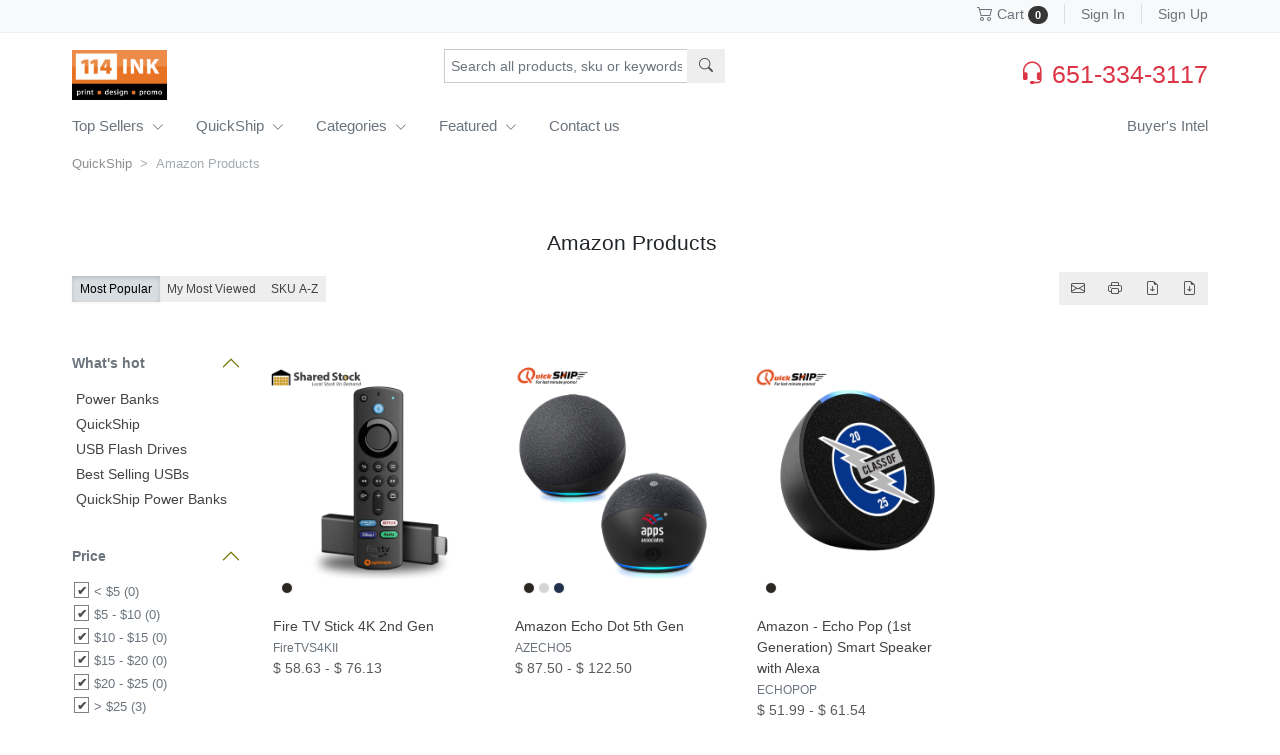

--- FILE ---
content_type: text/html; charset=utf-8
request_url: https://114ink.sunjoy.us/FrontEnd/Product/ProductList?tagId=770&btype=1&cateid=10&bptype=3
body_size: 15649
content:
<!DOCTYPE html>


<html>
<head>
    <meta charset="utf-8">
    <title>Amazon Products | 114ink</title>
    <meta name="HandheldFriendly" content="True">
    <meta name="viewport" content="minimal-ui">

    <meta name="description" />
    <meta name="keywords" />
    <link rel="canonical" href="https://114ink.sunjoy.us/FrontEnd/Product/ProductList?tagId=770&amp;btype=1&amp;cateid=10&amp;bptype=3" />
    <meta property="og:title" content="Amazon Products | 114ink" />
    <meta property="og:type" content="business" />
    <meta property="og:url" content="https://114ink.sunjoy.us/FrontEnd/Product/ProductList?tagId=770&amp;btype=1&amp;cateid=10&amp;bptype=3" />
    <meta property="og:image" content="" />
    <meta property="og:image:secure_url" content="" />
    <meta property="og:site_name" />
    <meta property="og:description" />
    <meta name="twitter:card" content="summary" />
    <meta name="twitter:site" content="114ink.sunjoy.us" />
    <meta name="twitter:domain" content="114ink.sunjoy.us" />
    <meta name="twitter:title" content="Amazon Products | 114ink" />
    <meta name="twitter:description" />
    <meta name="twitter:image" content="" />
    <meta itemprop="image" content="" />

    <meta name="index,follow" content="googlebot" />

    <meta name="HandheldFriendly" content="True">
    <meta name="viewport" content="initial-scale=1.0, maximum-scale=1, user-scalable=yes, minimal-ui">

    <meta name="p:domain_verify" content="7641ace6fcf74a3498b803096ac1657f" />

    <link href="/NC9-2.57.01-20260113-2100/_libui/static/css/site.bundle.css" rel="stylesheet">
    <script src="/NC9-2.57.01-20260113-2100/_libui/vendors/ckeditor5/ckeditor.js"></script>
    <script src="/NC9-2.57.01-20260113-2100/_libui/static/js/vendors.js"></script>
    <script src="/NC9-2.57.01-20260113-2100/_libui/static/js/site.bundle.js"></script>
    <script src="/NC9-2.57.01-20260113-2100/_libui/vendors/scrollmagic/ScrollMagic.min.js"></script>

    <link rel="shortcut icon" href="/_libui/static/img/favicons/favicon-1.png" type="image/x-icon" />


    <!-- Global site tag (gtag.js) - AdWords: 815651340 -->
    <script async src="https://www.googletagmanager.com/gtag/js?id=AW-815651340"></script>
    <script>window.dataLayer = window.dataLayer || []; function gtag() { dataLayer.push(arguments); } gtag('js', new Date()); gtag('config', 'AW-815651340');</script>

    <!-- Google Tag Manager -->
    <script>
        (function (w, d, s, l, i) {
            w[l] = w[l] || []; w[l].push({
                'gtm.start':
                    new Date().getTime(), event: 'gtm.js'
            }); var f = d.getElementsByTagName(s)[0],
                j = d.createElement(s), dl = l != 'dataLayer' ? '&l=' + l : ''; j.async = true; j.src =
                    'https://www.googletagmanager.com/gtm.js?id=' + i + dl; f.parentNode.insertBefore(j, f);
        })(window, document, 'script', 'dataLayer', 'GTM-KFTS9D6');
    </script>
    <!-- End Google Tag Manager -->
    <!-- Facebook Pixel Code -->
    <script>
        !function (f, b, e, v, n, t, s) {
            if (f.fbq) return; n = f.fbq = function () {
                n.callMethod ?
                    n.callMethod.apply(n, arguments) : n.queue.push(arguments)
            };
            if (!f._fbq) f._fbq = n; n.push = n; n.loaded = !0; n.version = '2.0';
            n.queue = []; t = b.createElement(e); t.async = !0;
            t.src = v; s = b.getElementsByTagName(e)[0];
            s.parentNode.insertBefore(t, s)
        }(window, document, 'script',
            'https://connect.facebook.net/en_US/fbevents.js');
        fbq('init', '367278567128310');
        fbq('track', 'PageView');
    </script>
    <noscript>
        <img height="1" width="1" style="display:none" src="https://www.facebook.com/tr?id=367278567128310&ev=PageView&noscript=1" />
    </noscript>
    <!-- End Facebook Pixel Code -->

    <script>
        (function (i, s, o, g, r, a, m) {
            i['GoogleAnalyticsObject'] = r; i[r] = i[r] || function () {
                (i[r].q = i[r].q || []).push(arguments)
            }, i[r].l = 1 * new Date(); a = s.createElement(o),
                m = s.getElementsByTagName(o)[0]; a.async = 1; a.src = g; m.parentNode.insertBefore(a, m)
        })(window, document, 'script', 'https://www.google-analytics.com/analytics.js', 'ga');
        ga('create', 'UA-11193198-1', 'auto');
        ga('send', 'pageview');
    </script>


<style type="text/css">
    #cboxOverlay {
        background: #000;
        opacity: 0.5 !important;
    }
</style>

<script type="text/javascript">

    var globalToastt;
    function showToastMsg(title, subtitle, content, autohide = true, containerSelector = '#liveToast') {
        if (globalToastt) {
            clearTimeout(globalToastt);
        }

        let $toast = $(containerSelector);
        if ($toast.length == 0) {
            return;
        }

        if (title) {
            $toast.find('strong').text(title);
        }
        if (subtitle) {
            $toast.find('small').text(subtitle);
        }
        if (content) {
            $toast.find('.toast-body').html(content);
        }
        //$toast.find('strong').text(title)
        //.end().find('small').text(subtitle)
        //.end().find('.toast-body').html(content);

        let option = { autohide: false };
        let toastObj = new bootstrap5.Toast($toast.get(0), option);
        toastObj.show();

        if (autohide) {
            globalToastt = setTimeout(function () {
                toastObj.hide();
                globalToastt = null;
            }, 5000);
        }
    }

    async function loginByToken() {
        const urlParams = new URL(location.href).searchParams
            , shopToken = urlParams.get('customershoptoken');
        if (!shopToken) {
            return;
        }

        const fnParseShopToken = async (token) => {
            return $.ajax({
                url: '/FrontEnd/User/ParseShopToken',
                type: 'post',
                dataType: 'json',
                data: {
                    tokenStr: token,
                },
            })
        }, { success, message, data: linkTokenObj } = await fnParseShopToken(shopToken);
        if (!success) {
            return;
        }

        if (!linkTokenObj) {
            return;
        }
        const tokenUserId = parseInt(linkTokenObj['ToUserId']) || 0;
        if (!tokenUserId) {
            return;
        }
        // login user equal token user
        if (window.LoginUserID === tokenUserId.toString()) {
            return;
        }

        const loginModalId = 'modal-customer-shop-token'
            , sendVerifyCodeCacheKey = `${loginModalId}_${tokenUserId}`
            , EXPIRATION_TIME_MS = 30 * 60 * 1000;

        const fnVerifyCode = async (code) => {
            return $.ajax({
                url: '/FrontEnd/User/InputVerify',
                type: 'post',
                dataType: 'jsonp',
                jsonp: 'jsoncallback',
                data: {
                    TypeId: '5',
                    InputValue: code,
                },
            })
        }, fnResendVerifyCode = async function (toEmail, toUserName) {
            return $.ajax({
                url: '/FrontEnd/User/SendVerificationCode',
                type: 'post',
                dataType: 'jsonp',
                jsonp: 'jsoncallback',
                data: {
                    toEmail: toEmail,
                    toUserName: toUserName,
                    forCustomerShopToken: true
                }
            })
        }, fnCountDown = function (countDownNum = 30) {
            if (tCountDown) {
                clearTimeout(tCountDown);
            }

            const $btnResend = $('.btn-resend-verify-code');
            if (countDownNum <= 0) {
                $btnResend.val(`Resend`)
                    .removeClass('disabled');
                return;
            }

            if (!$btnResend.hasClass('disabled')) {
                $btnResend.addClass('disabled');
            }
            $btnResend.val(`Resend(${countDownNum--})`);

            tCountDown = setTimeout(function () {
                fnCountDown(countDownNum);
            }, 1000)
        }, fnAutoSendVerifyCode = function() {
            const storedTimestampString = localStorage.getItem(sendVerifyCodeCacheKey);
            if (storedTimestampString) {
                const storedTimestamp = parseInt(storedTimestampString, 10)
                    , currentTime = Date.now()
                    , timeElapsed = currentTime - storedTimestamp;
                if (timeElapsed < EXPIRATION_TIME_MS) {
                    return;
                }
            }
            $(`#${loginModalId} .btn-resend-verify-code`).click();
        }, fnShowErrorMsg = (msg) => {
            const $msgContainer = $(`#${loginModalId} .v-error-msg`);
            if (!msg) {
                $msgContainer.text('').addClass('none');
                return;
            }
            
            $msgContainer.text(msg).removeClass('none');
        };

        // modal
        const content = await $.get('/FrontEnd/User/PopLoginForLinkToken', { tokenUserId, tokenUrl: `${location.pathname}?` });
        if (!content) {
            return;
        }

        if (!$(`#${loginModalId}`).length) {
            $('body').append(`
                <div id="${loginModalId}" class="modal modal-large hide" tabindex="-1" role="dialog" aria-hidden="true">
                    <div class="modal-body was-validated" style="padding-bottom: 50px;">
                    </div>
                </div>
            `);
        }
        $(`#${loginModalId}`).find('.modal-body').html(content).end()
            .modal('show');
        // page message
        const $pageMsgContainer = $('.page-message-container article');
        if (!$pageMsgContainer.length) {
            $(`#${loginModalId}`).find('.v-page-message').addClass('none').end()
                .removeClass('modal-large');
        } else {
            $(`#${loginModalId}`).find('.v-page-message').html($pageMsgContainer.html());
        }
        // for show the PopupError on the modal
        $(`#${loginModalId}`).css({
            'z-index': 910,
            'border-radius': '0 8px 8px',
        });
        $('.modal-backdrop').css('z-index', 900);

        // verify
        $(document).off('input', `#${loginModalId} .txt-verify-code`);
        $(document).on('input', `#${loginModalId} .txt-verify-code`, function(e) {
            const $this = $(this)
                , $btnVerify = $(`#${loginModalId}`).find('.btn-verify');

            if (!$this.val()) {
                $btnVerify.addClass('disabled');
                return;
            }

            $btnVerify.removeClass('disabled');
        });

        $(document).off('click', `#${loginModalId} .btn-verify`);
        $(document).on('click', `#${loginModalId} .btn-verify`, async function (e) {
            const $this = $(this)
                , code = $(`#${loginModalId} .txt-verify-code`).val()?.trim();

            $this.addClass('disabled');

            if (!code) {
                fnShowErrorMsg('Please input verification code first.');
                return;
            }

            // verify code
            const { success, message, data } = await fnVerifyCode(code);
            if (!success) {
                $this.removeClass('disabled');
                fnShowErrorMsg(message);
                return;
            }

            // login
            signUserIn(tokenUserId, function () {
                location.reload();
            }, fnShowErrorMsg)
        })

        // send code
        $(document).off('click', `#${loginModalId} .btn-resend-verify-code`);
        $(document).on('click', `#${loginModalId} .btn-resend-verify-code`, async function (e) {
            const $modal = $(`#${loginModalId}`)
                , userEmail = $modal.find('.hid-token-user-email').val()
                , userName = $modal.find('.v-token-user-name').text()?.trim()
                , $inputVerifyCode = $modal.find('.txt-verify-code')
                , $btnVerify = $(`#${loginModalId}`).find('.btn-verify');
            //
            $inputVerifyCode.val('');
            $btnVerify.addClass('disabled');

            //
            fnCountDown();
            const { success, message, data } = await fnResendVerifyCode(userEmail, userName);
            if (!success) {
                fnShowErrorMsg(message);
                fnCountDown(0);
                return;
            }

            fnShowErrorMsg();
            localStorage.setItem(sendVerifyCodeCacheKey, Date.now().toString());
        })

        // send verify code first
        let tCountDown;
        fnAutoSendVerifyCode();
    }

    $(function () {
        loginByToken();
    })

    function signInByAccount(dataObj){
        var invitedUserId = window.invitedUserId || 0;
        dataObj.LoginUserId = invitedUserId;
        dataObj.IsInvitedUserLogin = invitedUserId > 0;

        localStorage.setItem('loginpathid', dataObj['LoginPathId'] ?? 0);

        $.ajax({
            url: '/FrontEnd/User/UserSignIn',
            type: 'post',
            dataType: 'jsonp',
            jsonp: 'jsoncallback',
            data: dataObj
        }).success(function (result) {
            const returnLoginStatus = parseInt(result.LoginStatus);

            if (returnLoginStatus == 14) {// password expired
                top.location.href = '/FrontEnd/User/ChangePassword?email=' + dataObj.LoginAccount;
                return;
            }
            if (returnLoginStatus === 13) { // user was blocked
                $("body").removeClass("loading");
                PopupError("The account was blocked!");
            }
            else if (returnLoginStatus === 2) { //AccountNotExist
                $("body").removeClass("loading");
                PopupError("Account does not exist!");
            }
            else if (returnLoginStatus === 4) {//PasswordIncorrect
                $("body").removeClass("loading");
                PopupError("Password is not correct!");
            }
            else if (returnLoginStatus === 6) {//NeedCreateNewUser
                //console.log(dataObj);
                const $form = $('<form/>').attr("id", "data_form")
                    .attr("action", "/FrontEnd/User/CreateUser")
                    .attr("method", "post");
                $("body").append($form);
                appendFormParameter($form, "InvitedUserId", invitedUserId);
                appendFormParameter($form, "FirstName", dataObj.FirstName);
                appendFormParameter($form, "LastName", dataObj.LastName);
                appendFormParameter($form, "UserEmail", dataObj.Email);
                appendFormParameter($form, "LoginPathId", dataObj.LoginPathId);
                appendFormParameter($form, "LoginAccount", dataObj.LoginAccount);
                appendFormParameter($form, "SocialEmail", dataObj.SocialEmail);

                $form[0].submit();
            }
            else if (returnLoginStatus === 8) { // BPNotApproved
                location.href = "/FrontEnd/User/BPApproval?t=" + result.TokenStr;
            }
            else if (returnLoginStatus === 9) { // no relationship with site bp
                //PopupError("You are not our customer nor vendor.");
                const ReturnUrl = window.location.href.substring(window.location.href.indexOf("ReturnUrl=") + 10).replace('&', '%26');
                const url = `/FrontEnd/User/SelectJoinBP${ ReturnUrl ? '?ReturnUrl=' + ReturnUrl : ''}`;
                const $form = $('<form/>').attr("id", "data_form")
                    .attr("action", url)
                    .attr("method", "post");
                $("body").append($form);

                appendFormParameter($form, "LoginPathId", dataObj.LoginPathId);
                appendFormParameter($form, "MultipleUserList", JSON.stringify(result.MultipleUserList));

                $form[0].submit();
            }
            else if (returnLoginStatus === 10) {//NeedChooseBP
                const ReturnUrl = window.location.href.substring(window.location.href.indexOf("ReturnUrl=") + 10).replace('&', '%26');
                const url = $.url.param("ReturnUrl") ? "/FrontEnd/User/SelectLoginBP?ReturnUrl=" + ReturnUrl : "/FrontEnd/User/SelectLoginBP";
                const $form = $('<form/>').attr("id", "data_form")
                    .attr("action", url)
                    .attr("method", "post");
                $("body").append($form);

                appendFormParameter($form, "LoginPathId", dataObj.LoginPathId);
                appendFormParameter($form, "MultipleUserList", JSON.stringify(result.MultipleUserList));
                //SJ.FrontEnd.PopupSignin.AddParameter($form, "ReturnUrl", $.url.param("ReturnUrl"));

                $form[0].submit();
            }
            else if (returnLoginStatus === 5) {//Success
                loginSuccessCallback(result.IsSimpleMenu, result.ShowWebsiteSetup, result['LoginUserId']);
            }
            else if (result.ErrorMessage) {
                $("body").removeClass("loading");
                PopupError(result.ErrorMessage);
            }
            else {
                $("body").removeClass("loading");
                PopupError("Sigin failed.");
            }
        });
    }

    function signUserIn(userid, callback, fnShowErrorMsg) {
        fnShowErrorMsg ??= PopupError;
        
        top.$("body").addClass("loading");
        var dataObj = {
            LoginPathId: '' || localStorage.getItem("loginpathid") || '0',
            LoginUserId: userid
        };

        localStorage.setItem('loginpathid', dataObj['LoginPathId'] ?? 0);

        $.ajax({
            url: '/FrontEnd/User/UserSignIn',
            type: 'post',
            dataType: 'jsonp',
            jsonp: 'jsoncallback',
            data: dataObj
        }).success(function (result) {
            const returnLoginStatus = parseInt(result.LoginStatus);

            if (returnLoginStatus === 13) { // user was blocked
                $("body").removeClass("loading");
                fnShowErrorMsg("The account was blocked!");
            }
            else if (returnLoginStatus === 2) {//AccountNotExist
                top.$("body").removeClass("loading");
                fnShowErrorMsg("Account does not exist!");
            }
            else if (returnLoginStatus === 8) { // BPNotApproved
                closeAnyPopWin();
                if(window.isMobilePage === true) {
                    location.href = "/FrontEnd/User/BPApprovalMobi?t=" + result.TokenStr;
                } else {
                    top.location.href = "/FrontEnd/User/BPApproval?t=" + result.TokenStr;
                }
            }
            else if (returnLoginStatus === 9) { // no relationship with site bp
                fnShowErrorMsg("You are not our customer nor vendor.");
            }
            else if (returnLoginStatus === 5) {//Success
                (callback ?? loginSuccessCallback)?.(result.IsSimpleMenu, result.ShowWebsiteSetup, userid);
            }
            else if (result.ErrorMessage) { // Exception
                $("body").removeClass("loading");
                fnShowErrorMsg(result.ErrorMessage);
            }
            else {
                $("body").removeClass("loading");
                fnShowErrorMsg("Sigin failed.");
            }
        });
    }

    function loginSuccessCallback(onlyMyAccountPermission, showWebsiteSetup, userid) {
            const curUrl = top.location.href.toLowerCase()
                , loginArray = ['frontend/user/signin2', 'frontend/user/selectloginbp', 'frontend/user/resetpassword', 'frontend/user/changepassword', 'frontend/user/createuser', 'frontend/user/createvendoruser']
                , isLoginPage = loginArray.some(item => curUrl.includes(item.toLowerCase()))
                , curIsAdminArea = curUrl.includes('/admin/')
                , defaultPage = onlyMyAccountPermission ? '/FrontEnd/MyAccount/Index' : '/Admin/Activity/Index';

        if (window.isMobilePage === false && showWebsiteSetup) {
            location.href = "/Admin/WebsiteSetup/SetupPrimaryAddress";
            return ;
        }

        let returnUrl = ''.replace('&amp;', '&') || ($.url.param("ReturnUrl") ? decodeURIComponent($.url.param("ReturnUrl").replace('&amp;', '&')) : '');
        if (returnUrl) {
            if (window.isMobilePage === false && returnUrl.toLowerCase().indexOf('checkout') > -1) {
                top.isLogined = true;
                var orderId = 0;
                $.ajax({
                    url: '/FrontEnd/CheckOut/LoadCheckout',
                    type: 'post',
                    async: false,
                    data: {
                        //SiteBPID: SiteBPId,
                        OrderTypeID: ''
                    }
                }).success(function (result) {
                    if (result) {
                        orderId  = result['OrderID'];
                    }
                });

                closeAnyPopWin();
                top.location.href = '/FrontEnd/CheckOut/CheckoutProject?orderId=' + orderId + '&edit=0';
                return ;
            }

            closeAnyPopWin();
            top.$("body").removeClass("loading");
            if (onlyMyAccountPermission) {
                if (returnUrl.toLowerCase().search('/frontend/') >= 0) {
                    top.location.href = returnUrl;
                } else {
                    top.location.href = defaultPage;
                }
            } else {
                if (curIsAdminArea){
                    if (top['LoginUserID'] && top['LoginUserID'] != '0' && userid != top['LoginUserID']){
                        top.location.href = defaultPage;
                        return;
                    }
                    if (userid == top['LoginUserID']){
                        return;
                    }
                }

                if (returnUrl.toLowerCase().search('/admin/') >= 0) {
                    top.location.href = returnUrl;
                    return ;
                }

                if (!curIsAdminArea && returnUrl.toLowerCase().search('/frontend/myaccount/') < 0) {
                    top.location.href = returnUrl;
                    return ;
                }

                top.location.href = defaultPage;
            }

            return ;
        }

        // if (window.isMobilePage === true) {
        //     loadAttendanceItem(function (ret) {
        //         if (!ret || ret.length == 0) {
        //             gotoAfterLogin();
        //             return;
        //         }
        //
        //         let filterAttendance = ret.filter(function (item) {
        //             let fromTime = item.BeginTime,
        //                 endTime = item.EndTime;
        //
        //             // if attendance is break out, no need to check time
        //             if (item.AttendanceType == '8') {
        //                 return true;
        //             }
        //
        //             if (!fromTime && !endTime) {
        //                 return false;
        //             }
        //
        //             let today = moment().format('YYYY/MM/DD');
        //             if (!endTime) {
        //                 return moment().diff(moment(today + ' ' + fromTime), 'second') >= 0;
        //             }
        //
        //             return moment().diff(moment(today + ' ' + fromTime), 'second') >= 0 && moment().diff(moment(today + ' ' + endTime), 'second') <= 0;
        //         });
        //         if (filterAttendance && filterAttendance.length > 0) {
        //             location.href = '/Admin/EmployeeService/Attendance';
        //         } else {
        //             gotoAfterLogin();
        //         }
        //     });
        //     return;
        // }
        gotoAfterLogin();

        function gotoAfterLogin() {
            if (!curIsAdminArea && !isLoginPage) {
                top.location.reload();
                return ;
            }

            top.location.href = defaultPage;
        }
    }

    function closeAnyPopWin() {
        if (top.$.fancybox.isActive) {
            top.$(".fancybox-close").click();
            return;
        }

        const $btnCloseColorBox = top.$('#cboxClose:visible');
        if ($btnCloseColorBox.length > 0) {
            $btnCloseColorBox.click();
        }
    }

    // function loadAttendanceItem(callback){
    //     $.getJSON('/Admin/EmployeeService/AttendanceShortcutMenu', { }, function (ret) {
    //         if (callback) {
    //             callback(ret);
    //         }
    //     });
    // }

    function appendFormParameter($form, name, value) {
        const $input = $("<input />").attr("type", "hidden")
            .attr("name", name)
            .attr("value", value);
        $form.append($input);
    }
</script><script type="text/javascript">
    $.ajaxSetup({
      beforeSend: function() {
          if (window.tokenObj){
              if (this['type'] === 'POST'){
                  let tmpData = this.data;
                  if (typeof(tmpData)=='string'){
                      if (tmpData && tmpData.indexOf('utcDateToken=') != -1){
                          tmpData = tmpData.split('&').filter(d => d.indexOf('source_id') == -1 && d.indexOf('token') == -1 && d.indexOf('utcDateToken') == -1).join('&');
                      }
                      this.data = tmpData + (tmpData ? '&' : '') + $.param(tokenObj);
                  }
              } else {
                  let tmpData = this.url;
                  if (typeof(tmpData)=='string'){
                      if (tmpData && tmpData.indexOf('utcDateToken=') != -1){
                          tmpData = tmpData.split('&').filter(d => d.indexOf('source_id') == -1 && d.indexOf('token') == -1 && d.indexOf('utcDateToken') == -1).join('&');
                      }
                      this.url = tmpData + (tmpData.indexOf('?') != -1 ? '&' : '?') + $.param(tokenObj);
                  }
              }
          }
      }
    });
</script>

    <!--[if lte IE 9]>
        <script src="https://cdnjs.cloudflare.com/ajax/libs/jquery-placeholder/2.0.8/jquery.placeholder.min.js"></script>
        <script>
            $(document).ready(function() {
                $('input, textarea').placeholder();
            });
        </script>
    <![endif]-->
    <style type="text/css">
        .loading-box-doc {
            padding: 10px;
            text-align: center;
            display: none;
        }
        .loading-box-doc.active {
            display: block;
        }
        .alerts {
            width: 500px;
            position: fixed;
            top: 40px;
            left: 50% !important;
            margin-left: -250px;
        }
    </style>

    <style>
        .navi {
            background-color: #373534;
        }

        .btn.btn-primary {
            background-color: #373534;
        }

            .btn.btn-primary:hover,
            .btn.btn-primary:active,
            .btn.btn-primary:focus {
                background-color: #373534;
                opacity: .9;
            }

        a:hover,
        a:active,
        a:focus {
            color: #373534;
        }

        .primary,
        .link,
        .btn-link {
            color: #373534;
        }

        .headline h1 {
            color: #333333;
        }

        .label-unchecked {
            color: #333333;
        }

        .checked .label-checked {
            color: #333333;
        }

        .verify-msg-fail a {
            color: #373534;
        }

        .slideshow .slick-arrow:before {
            color: #373534;
        }

        .chosen-container .chosen-results li.highlighted,
        .select2-results .select2-highlighted {
            background-color: #373534;
        }

        .ui-menu .ui-menu-item a,
        .ui-menu .ui-menu-item a.ui-state-focus,
        .ui-menu .ui-menu-item a.ui-state-hover,
        .ui-menu .ui-menu-item a.ui-state-active {
            border-color: transparent;
            color: #373534;
        }
        
        .text-primary {
          color: #373534 !important;
        }
    
        .bg-primary {
          background-color: #373534 !important;
        }

        .nav-link {
          color: #373534;
        }
    
        .nav.nav-pills>li.active>a,
        .nav.nav-list>li.active>a,
        .nav-pills .nav-link.active,
        .nav-pills .show>.nav-link {
          background-color: #373534;
        }
    </style>
</head>
<body>
    <!-- Google Tag Manager (noscript) -->
    <noscript>
        <iframe src="https://www.googletagmanager.com/ns.html?id=GTM-KFTS9D6"
                height="0" width="0" style="display:none;visibility:hidden"></iframe>
    </noscript>
    <!-- End Google Tag Manager (noscript) -->

    <h1 class="none"></h1>
    


<script>

    var itemDataList = $.parseJSON('[{\"ItemID\":9527,\"ItemName\":\"Fire TV Stick 4K 2nd Gen\",\"BPID\":22,\"PrimaryImageUrl\":\"https://2e91c474a3b7b5657b06-ae392ae6fa60013e1fa8826766b84156.ssl.cf1.rackcdn.com/UserFiles/22/4/Public/202205/20220512041124-4369904kvzc2do4.png\",\"ItemColorList\":null,\"SKU\":\"FireTVS4KII\",\"LowestPrice\":58.63,\"HeightestPrice\":76.13,\"LowestPriceLevel\":null,\"HeightestPriceLevel\":null,\"DefaultCurrency\":\"USD\",\"CurrencySymbol\":\"$\",\"Weight\":0,\"ItemStatusID\":11,\"ItemPriceDisplayTypeId\":0,\"UpdatedDate\":\"2026-01-19T07:52:09.12\",\"InventoryBPId\":22},{\"ItemID\":9796,\"ItemName\":\"Amazon Echo Dot 5th Gen\",\"BPID\":22,\"PrimaryImageUrl\":\"https://2e91c474a3b7b5657b06-ae392ae6fa60013e1fa8826766b84156.ssl.cf1.rackcdn.com/UserFiles/22/4/Public/202410/20241021210826-5746905sfaasm3m.png\",\"ItemColorList\":null,\"SKU\":\"AZECHO5\",\"LowestPrice\":87.50,\"HeightestPrice\":122.50,\"LowestPriceLevel\":null,\"HeightestPriceLevel\":null,\"DefaultCurrency\":\"USD\",\"CurrencySymbol\":\"$\",\"Weight\":0,\"ItemStatusID\":11,\"ItemPriceDisplayTypeId\":0,\"UpdatedDate\":\"2026-01-01T07:46:29.51\",\"InventoryBPId\":22},{\"ItemID\":9983,\"ItemName\":\"Amazon - Echo Pop (1st Generation) Smart Speaker with Alexa\",\"BPID\":22,\"PrimaryImageUrl\":\"https://2e91c474a3b7b5657b06-ae392ae6fa60013e1fa8826766b84156.ssl.cf1.rackcdn.com/UserFiles/22/4/Public/202410/20241021020305-2685362unsnei1i.png\",\"ItemColorList\":null,\"SKU\":\"ECHOPOP\",\"LowestPrice\":51.99,\"HeightestPrice\":61.54,\"LowestPriceLevel\":null,\"HeightestPriceLevel\":null,\"DefaultCurrency\":\"USD\",\"CurrencySymbol\":\"$\",\"Weight\":0,\"ItemStatusID\":11,\"ItemPriceDisplayTypeId\":0,\"UpdatedDate\":\"2026-01-16T08:58:02.92\",\"InventoryBPId\":22}]');
    var itemBPList = {};
    var NumPerLoad = 8;
    var isPageLoading = true;
    var loadIndex = 0;

    var currentPage = 1;
    var isLoading = false;
    var isEnd = false;
    var listParent = $("#infinite-1 .infinite-list");
    var loadingIndicator = $("#infinite-1 .infinite-loading");

    $(function () {

        $(window).on("scrollstop", function () {
            //alert($("#infinite-1 .infinite-loading").is(':within-viewport'));
            if ($("#infinite-1 .infinite-loading").is(':within-viewport') && !isLoading && !isEnd) {
                SJ.FrontEnd.Product.ProductList.loadNextPage();
            }
        });
    });

</script>




<section class="block-store-topbar">
    <div class="section-hd">
        <div class="container">
            <div class="row row-cols-1 row-cols-md-2 align-items-center">
                <div class="col">
                </div>
                <div class="col text-end">
                    <ul class="list d-flex justify-content-end align-items-center">
                                <li>
                                    <a href="/FrontEnd/Shopping/Cart?ordertypeId=4">
                                        <i class="bi bi-cart2" style="font-size: 1rem;"></i> Cart
                                        <span class="badge rounded-pill bg-primary">0</span>
                                    </a>
                                </li>
                            <li>
                                <a href="/FrontEnd/User/Signin2">Sign In</a>
                            </li>
                            <li>
                                <a href="/FrontEnd/User/CreateUser">Sign Up</a>
                            </li>
                    </ul>
                </div>
            </div>
            <!-- end of row -->
        </div>
    </div>
</section>
<!-- end of section -->

<script type="text/javascript">
    $(() => {
        const $cartQty = $('#span-cart-qty');

        if ($cartQty.length > 0) {
            $.ajax({
                url: '/FrontEnd/Shopping/GetCartQty',
            }).success(function (result) {
                if (!result.success) { 
                    console.log(result.message);
                    return;
                }

                $cartQty.html(result.qty);
            });
        }
    });
</script>
<header class="store-global-header">

<style type="text/css">
    #hd-share img {
        max-height: 26px;
        margin: 0px 0px 0px 5px;
    }
</style>




<div class="header-hd">
    <div class="container">
        <div class="row align-items-center">
            <div class="col col-3">
          
                <div class="header-logo">
                    <a id="imgLogoLink" href="/"><img src="https://2e91c474a3b7b5657b06-ae392ae6fa60013e1fa8826766b84156.ssl.cf1.rackcdn.com/UserFiles/1/4/Public/202010/20201001125619-6935280zk2tyokb.png" alt=""/></a>
                </div>
            </div>
            
            <div class="col col-4">
                <div class="header-searchbox">

                    <form action="/FrontEnd/Product/ProductSearch" class='search-form mb-3'>
                        <div class="input-group">
                            <input type="text" id="txtItemSearch" name="SearchKey" class="form-control" placeholder="Search all products, sku or keywords..." aria-label="Search products, sku or keywords...">
                            <button class="btn btn-outline-muted" type="submit"> <i class="bi-search"></i> </button>
                            <input type="hidden" id="searchTypeId" name="searchTypeId" value="3"/>
                        </div>
                    </form>
                </div>
            </div>

                <div class="col col-5 text-end">
                    <a href="tel:651-334-3117">
                        <h3 class="text-danger my-0"> <i class="bi bi-headset"></i> 651-334-3117 </h3>
                    </a>
                </div>
        </div>
    </div>
</div>

<script>
(function ($) {
  $(function () {
    $(".header-searchbox input").on("mouseenter", function () {
      $(this).closest(".header-searchbox").addClass("active");
    });
    $(".header-searchbox input").on("mouseleave", function () {
      $(this).closest(".header-searchbox").removeClass("active");
    });
  });
})(jQuery);
</script>
<script type="text/javascript">
    var supplierName = 'Supplier';
    var distributorName = 'Distributor';
    var endbuyerName = 'EndBuyer';
</script>



<div class="header-bd">
    <div class="container">
        <div class="row">
            <div class="col">
                <ul class="list main-menu">

                        <li class="menu-item has-sub-menu">
                            <a href="/FrontEnd/Category/CategoryList?bptype=3">
                                Top Sellers
                                    <i class="bi-chevron-down"></i>
                            </a>
                                <div class="sub-menu-wrap">
                                    <div class="sub-menu columns-2">



<ul class="list">
            <li><a href="/FrontEnd/Product/ProductList?tagId=1275163&amp;btype=1&amp;cateid=3&amp;bptype=3">Smart Tracker</a></li>
            <li><a href="/FrontEnd/Product/ProductList?tagId=733&amp;btype=1&amp;cateid=3&amp;bptype=3">Retail Brands</a></li>
            <li><a href="/FrontEnd/Product/ProductList?tagId=225&amp;btype=1&amp;cateid=3&amp;bptype=3">Best Selling TWS Earbuds</a></li>
            <li><a href="/FrontEnd/Product/ProductList?tagId=771&amp;btype=1&amp;cateid=3&amp;bptype=3">Best Selling Wireless Chargers</a></li>
            <li><a href="/FrontEnd/Product/ProductList?tagId=190&amp;btype=1&amp;cateid=3&amp;bptype=3">Best Selling Power Banks</a></li>
            <li><a href="/FrontEnd/Product/ProductList?tagId=1193509&amp;btype=1&amp;cateid=3&amp;bptype=3">Tech Sets</a></li>
            <li><a href="/FrontEnd/Product/ProductList?tagId=380&amp;btype=1&amp;cateid=3&amp;bptype=3">Best Selling USBs</a></li>
            <li><a href="/FrontEnd/Product/ProductList?tagId=751&amp;btype=1&amp;cateid=3&amp;bptype=3">Best Selling Speakers</a></li>
            <li><a href="/FrontEnd/Product/ProductList?tagId=437&amp;btype=1&amp;cateid=3&amp;bptype=3">Best Selling Wall Chargers</a></li>
            <li><a href="/FrontEnd/Product/ProductList?tagId=769&amp;btype=1&amp;cateid=3&amp;bptype=3">Best Selling Premium Tech</a></li>
            <li><a href="/FrontEnd/Product/ProductList?tagId=668&amp;btype=1&amp;cateid=3&amp;bptype=3">Best Selling Promo Pins</a></li>
</ul>
                                    </div>
                                </div>
                        </li>


                        <li class="menu-item has-sub-menu">
                            <a href="/FrontEnd/Category/CategoryList?cid=2&amp;bptype=3">
                                QuickShip
                                    <i class="bi-chevron-down"></i>
                            </a>
                                <div class="sub-menu-wrap">
                                    <div class="sub-menu columns-4">



<ul class="list">
            <li><a href="/FrontEnd/Product/ProductList?tagId=1275163&amp;btype=1&amp;cateid=10&amp;bptype=3">Smart Tracker</a></li>
            <li><a href="/FrontEnd/Product/ProductList?tagId=745&amp;btype=1&amp;cateid=10&amp;bptype=3">Custom Apple Products</a></li>
            <li><a href="/FrontEnd/Product/ProductList?tagId=1181304&amp;btype=1&amp;cateid=10&amp;bptype=3">Custom Beats</a></li>
            <li><a href="/FrontEnd/Product/ProductList?tagId=1160948&amp;btype=1&amp;cateid=10&amp;bptype=3">Custom Sony&#xAE;</a></li>
            <li><a href="/FrontEnd/Product/ProductList?tagId=983172&amp;btype=1&amp;cateid=10&amp;bptype=3">JBL</a></li>
            <li><a href="/FrontEnd/Product/ProductList?tagId=1160736&amp;btype=1&amp;cateid=10&amp;bptype=3">Custom Bose&#xAE;</a></li>
            <li><a href="/FrontEnd/Product/ProductList?tagId=733&amp;btype=1&amp;cateid=10&amp;bptype=3">Retail Brands</a></li>
            <li><a href="/FrontEnd/Product/ProductList?tagId=1168155&amp;btype=1&amp;cateid=10&amp;bptype=3">Custom Packaging</a></li>
            <li><a href="/FrontEnd/Product/ProductList?tagId=1410106&amp;btype=1&amp;cateid=10&amp;bptype=3">QuickShip Headphones</a></li>
            <li><a href="/FrontEnd/Product/ProductList?tagId=770&amp;btype=1&amp;cateid=10&amp;bptype=3">Amazon Products</a></li>
            <li><a href="/FrontEnd/Product/ProductList?tagId=1193509&amp;btype=1&amp;cateid=10&amp;bptype=3">Tech Sets</a></li>
            <li><a href="/FrontEnd/Product/ProductList?tagId=1161747&amp;btype=1&amp;cateid=10&amp;bptype=3">GoPro</a></li>
            <li><a href="/FrontEnd/Product/ProductList?tagId=943251&amp;btype=1&amp;cateid=10&amp;bptype=3">QuickShip Massage Guns</a></li>
            <li><a href="/FrontEnd/Product/ProductList?tagId=638&amp;btype=1&amp;cateid=10&amp;bptype=3">QuickShip USB</a></li>
            <li><a href="/FrontEnd/Product/ProductList?tagId=1182049&amp;btype=1&amp;cateid=10&amp;bptype=3">Jump Starter</a></li>
            <li><a href="/FrontEnd/Product/ProductList?tagId=905167&amp;btype=1&amp;cateid=10&amp;bptype=3">QuickShip Bluetooth Speaker</a></li>
            <li><a href="/FrontEnd/Product/ProductList?tagId=608&amp;btype=1&amp;cateid=10&amp;bptype=3">QuickShip Power Banks</a></li>
            <li><a href="/FrontEnd/Product/ProductList?tagId=943232&amp;btype=1&amp;cateid=10&amp;bptype=3">QuickShip Air Pump</a></li>
            <li><a href="/FrontEnd/Product/ProductList?tagId=943390&amp;btype=1&amp;cateid=10&amp;bptype=3">QuickShip Eco-Friendly</a></li>
            <li><a href="/FrontEnd/Product/ProductList?tagId=981793&amp;btype=1&amp;cateid=10&amp;bptype=3">Doorbell</a></li>
            <li><a href="/FrontEnd/Product/ProductList?tagId=902318&amp;btype=1&amp;cateid=10&amp;bptype=3">QuickShip Wireless Charger</a></li>
            <li><a href="/FrontEnd/Product/ProductList?tagId=724&amp;btype=1&amp;cateid=10&amp;bptype=3">RavPower Power Bank</a></li>
            <li><a href="/FrontEnd/Product/ProductList?tagId=943194&amp;btype=1&amp;cateid=10&amp;bptype=3">Quickship drinkware</a></li>
            <li><a href="/FrontEnd/Product/ProductList?tagId=784&amp;btype=1&amp;cateid=10&amp;bptype=3">PPE Inventory Items</a></li>
            <li><a href="/FrontEnd/Product/ProductList?tagId=943189&amp;btype=1&amp;cateid=10&amp;bptype=3">QuickShip wall charger</a></li>
            <li><a href="/FrontEnd/Product/ProductList?tagId=943245&amp;btype=1&amp;cateid=10&amp;bptype=3">QuickShip Cables</a></li>
            <li><a href="/FrontEnd/Product/ProductList?tagId=943237&amp;btype=1&amp;cateid=10&amp;bptype=3">QuickShip Padfolio</a></li>
            <li><a href="/FrontEnd/Product/ProductList?tagId=881528&amp;btype=1&amp;cateid=10&amp;bptype=3">All QuickShip Items</a></li>
</ul>
                                    </div>
                                </div>
                        </li>

                        <li class="menu-item has-sub-menu">
                            <a href="/FrontEnd/Category/CategoryList?cid=4&amp;bptype=3">
                                Categories
                                    <i class="bi-chevron-down"></i>
                            </a>
                                <div class="sub-menu-wrap">
                                    <div class="sub-menu columns-4">



<ul class="list">
            <li><a href="/FrontEnd/Product/ProductList?tagId=102&amp;btype=1&amp;cateid=12&amp;bptype=3">Power Banks</a></li>
            <li><a href="/FrontEnd/Product/ProductList?tagId=19&amp;btype=1&amp;cateid=12&amp;bptype=3">USB Flash Drives</a></li>
            <li><a href="/FrontEnd/Product/ProductList?tagId=433&amp;btype=1&amp;cateid=12&amp;bptype=3">Wireless Chargers</a></li>
            <li><a href="/FrontEnd/Product/ProductList?tagId=224&amp;btype=1&amp;cateid=12&amp;bptype=3">Bluetooth Devices</a></li>
            <li><a href="/FrontEnd/Product/ProductList?tagId=146&amp;btype=1&amp;cateid=12&amp;bptype=3">Wall Chargers</a></li>
            <li><a href="/FrontEnd/Product/ProductList?tagId=728&amp;btype=1&amp;cateid=12&amp;bptype=3">Premium Tech</a></li>
            <li><a href="/FrontEnd/Product/ProductList?tagId=74&amp;btype=1&amp;cateid=12&amp;bptype=3">Lapel Pins</a></li>
            <li><a href="/FrontEnd/Product/ProductList?tagId=567&amp;btype=1&amp;cateid=12&amp;bptype=3">Custom Metal</a></li>
            <li><a href="/FrontEnd/Product/ProductList?tagId=33&amp;btype=1&amp;cateid=12&amp;bptype=3">Car Chargers</a></li>
            <li><a href="/FrontEnd/Product/ProductList?tagId=41&amp;btype=1&amp;cateid=12&amp;bptype=3">Custom Coins</a></li>
            <li><a href="/FrontEnd/Product/ProductList?tagId=192&amp;btype=1&amp;cateid=12&amp;bptype=3">Selfie</a></li>
            <li><a href="/FrontEnd/Product/ProductList?tagId=290&amp;btype=1&amp;cateid=12&amp;bptype=3">Promo Cables</a></li>
            <li><a href="/FrontEnd/Product/ProductList?tagId=231&amp;btype=1&amp;cateid=12&amp;bptype=3">Universal Clip Lens</a></li>
            <li><a href="/FrontEnd/Product/ProductList?tagId=733&amp;btype=1&amp;cateid=12&amp;bptype=3">Retail Brands</a></li>
            <li><a href="/FrontEnd/Product/ProductList?tagId=235&amp;btype=1&amp;cateid=12&amp;bptype=3">Smart Tag</a></li>
            <li><a href="/FrontEnd/Product/ProductList?tagId=234&amp;btype=1&amp;cateid=12&amp;bptype=3">USB LED Lamp</a></li>
            <li><a href="/FrontEnd/Product/ProductList?tagId=229&amp;btype=1&amp;cateid=12&amp;bptype=3">Action Camera</a></li>
            <li><a href="/FrontEnd/Product/ProductList?tagId=227&amp;btype=1&amp;cateid=12&amp;bptype=3">Universal Mounts</a></li>
            <li><a href="/FrontEnd/Product/ProductList?tagId=44&amp;btype=1&amp;cateid=12&amp;bptype=3">Custom Mice</a></li>
            <li><a href="/FrontEnd/Product/ProductList?tagId=505&amp;btype=1&amp;cateid=12&amp;bptype=3">Promo Toys</a></li>
            <li><a href="/FrontEnd/Product/ProductList?tagId=306&amp;btype=1&amp;cateid=12&amp;bptype=3">Promo Fans</a></li>
            <li><a href="/FrontEnd/Product/ProductList?tagId=285&amp;btype=1&amp;cateid=12&amp;bptype=3">Virtual Reality</a></li>
            <li><a href="/FrontEnd/Product/ProductList?tagId=25&amp;btype=1&amp;cateid=12&amp;bptype=3">Ball Markers</a></li>
            <li><a href="/FrontEnd/Product/ProductList?tagId=46&amp;btype=1&amp;cateid=12&amp;bptype=3">USB Hubs</a></li>
            <li><a href="/FrontEnd/Product/ProductList?tagId=24&amp;btype=1&amp;cateid=12&amp;bptype=3">Bag Tags</a></li>
            <li><a href="/FrontEnd/Product/ProductList?tagId=232&amp;btype=1&amp;cateid=12&amp;bptype=3">Earbuds Headphones</a></li>
            <li><a href="/FrontEnd/Product/ProductList?tagId=69&amp;btype=1&amp;cateid=12&amp;bptype=3">Hat Clips</a></li>
            <li><a href="/FrontEnd/Product/ProductList?tagId=53&amp;btype=1&amp;cateid=12&amp;bptype=3">Embroidered Patches</a></li>
            <li><a href="/FrontEnd/Product/ProductList?tagId=572&amp;btype=1&amp;cateid=12&amp;bptype=3">Key Chains</a></li>
            <li><a href="/FrontEnd/Product/ProductList?tagId=111&amp;btype=1&amp;cateid=12&amp;bptype=3">QuickShip Pins</a></li>
            <li><a href="/FrontEnd/Product/ProductList?tagId=40&amp;btype=1&amp;cateid=12&amp;bptype=3">Cufflinks</a></li>
            <li><a href="/FrontEnd/Product/ProductList?tagId=537&amp;btype=1&amp;cateid=12&amp;bptype=3">Large Volume Non-Woven Tote</a></li>
            <li><a href="/FrontEnd/Product/ProductList?tagId=779&amp;btype=1&amp;cateid=12&amp;bptype=3">PPE</a></li>
            <li><a href="/FrontEnd/Product/ProductList?tagId=526&amp;btype=1&amp;cateid=12&amp;bptype=3">Trading Pins</a></li>
            <li><a href="/FrontEnd/Product/ProductList?tagId=558&amp;btype=1&amp;cateid=12&amp;bptype=3">Fashionable Sunglasses</a></li>
        <li><a href="/FrontEnd/Category/CategoryList?cid=4&amp;bptype=3">More ></a></li>
</ul>
                                    </div>
                                </div>
                        </li>


                    <li id="featured-menu-container" class="menu-item has-sub-menu none">
                        <a href="javascript:;">Featured <i class="bi-chevron-down"></i></a>
                        <div class="sub-menu-wrap">
                            <div class="sub-menu">
                            </div>
                        </div>
                    </li>



                        <li class="menu-item">
                            <a href="/FrontEnd/Homepage/LocateDistributorDetail">Contact us</a>
                        </li>

                    <li class="menu-item ms-auto">
                        <a href="/FrontEnd/Promo/Index">
                            Buyer&#x27;s Intel
                        </a>
                    </li>

                </ul>
            </div>
        </div>
    </div>
</div>

<script>
    $(function () {
        loadFeatureMenu();
    });

    function loadFeatureMenu() {
        var nbp_bptype = 3;
        jQuery.ajax({
            type: "GET",
            cache: true,
            url: '/FrontEnd/Category/VirtualCategory',
            data: {
                bptype: nbp_bptype > 0 ? nbp_bptype : ((typeof myVar != 'undefined') ? pageBPTypeId : 3)
            },
            success: function (result) {
                if (result) {
                    $("#featured-menu-container .sub-menu").html(result);
                    $("#featured-menu-container").removeClass("none");
                }
            },
            error: function (xhr, ajaxOptions, thrownError) {
            }
        });
    }
</script>
</header>
    <section class="block-store-breadcrumb mb-3">
        <div class="section-bd">
            <div class="container">
                <nav aria-label="breadcrumb" class="">
                    <ol class="breadcrumb">
                            <li class="breadcrumb-item"><a href="/FrontEnd/Category/CategoryList?cid=2&bptype=3">QuickShip</a></li>
                        <li class="breadcrumb-item active" aria-current="page">Amazon Products</li>
                    </ol>
                </nav>
            </div>
        </div>
    </section>
    <!-- end of section -->



<section class="block-collection-main my-5 my-md-6">

    <div class="section-hd">
        <div class="container">
            <div class="row align-items-center g-3">
                <div class="col col-12 text-center">
                    <h4 class="d-inline-block mb-0 me-3">Amazon Products</h4>
                </div>
                <div class="col col-6">
                    <div class="btn-group btn-group-sm" role="group" aria-label="">
                        <button type="button" class="btn btn-muted btn-item-sort active" data-sort-id="3">Most Popular</button>
                        <button type="button" class="btn btn-light btn-item-sort" data-sort-id="1">My Most Viewed</button>
                        <button type="button" class="btn btn-light btn-item-sort" data-sort-id="5">SKU A-Z</button>
                    </div>
                </div>
                <div class="col col-6 text-end">
                    <div class="btn-group" role="group" aria-label="Basic example">
                        <button type="button" class="btn btn-light btn-email" data-bs-toggle="tooltip" data-bs-placement="top"
                                title="Email product list">
                            <i class="bi bi-envelope"></i>
                        </button>
                        <button type="button" class="btn btn-light btn-pdf" data-bs-toggle="tooltip" data-bs-placement="top"
                                title="Print product list">
                            <i class="bi bi-printer"></i>
                        </button>
                            <button type="button" class="btn btn-light btn-price-excel" data-bs-toggle="tooltip" data-bs-placement="top"
                                    title="Download price table">
                                <i class="bi bi-file-earmark-arrow-down"></i>
                            </button>
                        <button type="button" class="btn btn-light btn-info-excel" data-bs-toggle="tooltip" data-bs-placement="top"
                                title="Download product info">
                            <i class="bi bi-file-earmark-arrow-down"></i>
                        </button>
                    </div>
                </div>
            </div>
            <!-- end of row -->
        </div>
    </div>

    <div class="section-bd mt-5">

        <div class="container">
            <div class="row position-relative">

                <div class="col col-2">
                    <div class="position-sticky top-0 start-0">
                        <div class="filter-accordion accordion accordion-flush">
                            <div class="accordion-item" id="divWhatsHot"></div>

                            <div class="accordion-item" id="divPriceRange">



<h2 class="accordion-header" id="filter-heading-2">
  <button class="accordion-button px-0" type="button" data-bs-toggle="collapse" data-bs-target="#filter-collapse-2" aria-expanded="true" aria-controls="filter-collapse-2">
    Price
  </button>
</h2>
<div id="filter-collapse-2" class="accordion-collapse collapse show" aria-labelledby="filter-heading-2"
     data-bs-parent="#filters-accordion">
    <div class="accordion-body px-0 pt-0">
            <div class="form-check">
                <input class="form-check-input chk-price-range" type="checkbox" value="" id="rdoPrice1" checked>
                <label class="form-check-label" for="rdoPrice1">
                    &lt; $5 (0)
                </label>
            </div>
            <div class="form-check">
                <input class="form-check-input chk-price-range" type="checkbox" value="" id="rdoPrice2" checked>
                <label class="form-check-label" for="rdoPrice2">
                    $5 - $10 (0)
                </label>
            </div>
            <div class="form-check">
                <input class="form-check-input chk-price-range" type="checkbox" value="" id="rdoPrice3" checked>
                <label class="form-check-label" for="rdoPrice3">
                    $10 - $15 (0)
                </label>
            </div>
            <div class="form-check">
                <input class="form-check-input chk-price-range" type="checkbox" value="" id="rdoPrice4" checked>
                <label class="form-check-label" for="rdoPrice4">
                    $15 - $20 (0)
                </label>
            </div>
            <div class="form-check">
                <input class="form-check-input chk-price-range" type="checkbox" value="" id="rdoPrice5" checked>
                <label class="form-check-label" for="rdoPrice5">
                    $20 - $25 (0)
                </label>
            </div>
            <div class="form-check">
                <input class="form-check-input chk-price-range" type="checkbox" value="" id="rdoPrice6" checked>
                <label class="form-check-label" for="rdoPrice6">
                    &gt; $25 (3)
                </label>
            </div>
    </div>
</div>                            </div>

                            <div class="accordion-item" id="divRecentViewed"></div>
                        </div>
                    </div>
                </div>

                <div id="infinite-1" class="col col-10">

                    <div class="row row-cols-1 row-cols-md-4 infinite-list">


        <div class="col my-4 item-demo" itemid="9527">
            <div class="card">
                <div class="card-hd">
                    <a class="product-link" href="javascript:void(0);">
                    <img src="https://2e91c474a3b7b5657b06-ae392ae6fa60013e1fa8826766b84156.ssl.cf1.rackcdn.com/UserFiles/22/4/Public/202205/20220512041124-4369904kvzc2do4.png" alt="">
                    <input type="hidden" id="hidPrimaryPicURL" name="hidPrimaryPicURL" value="https://2e91c474a3b7b5657b06-ae392ae6fa60013e1fa8826766b84156.ssl.cf1.rackcdn.com/UserFiles/22/4/Public/202205/20220512041124-4369904kvzc2do4.png"/>
                    </a>
                </div>
                <div class="card-ft">
                    <div class="row align-items-center">
                        <div class="col col-9">
                          <ul class="list color-swatch" id="ul_9527"></ul>  
                        </div>
                        <div class="col col-3 text-end">
                        </div>
                    </div>
                </div>
                <div class="card-bd">
                    <a href="javascript:void(0);" class="name product-link">Fire TV Stick 4K 2nd Gen</a>
                    <br />
                    <small id="divSKU" class="text-secondary">FireTVS4KII</small>
                    <br />
                            <span class="d-block opacity-75">
                                $ 58.63 -
                                $ 76.13
                            </span>
                </div>
            </div>
        </div>
        <div class="col my-4 item-demo" itemid="9796">
            <div class="card">
                <div class="card-hd">
                    <a class="product-link" href="javascript:void(0);">
                    <img src="https://2e91c474a3b7b5657b06-ae392ae6fa60013e1fa8826766b84156.ssl.cf1.rackcdn.com/UserFiles/22/4/Public/202410/20241021210826-5746905sfaasm3m.png" alt="">
                    <input type="hidden" id="hidPrimaryPicURL" name="hidPrimaryPicURL" value="https://2e91c474a3b7b5657b06-ae392ae6fa60013e1fa8826766b84156.ssl.cf1.rackcdn.com/UserFiles/22/4/Public/202410/20241021210826-5746905sfaasm3m.png"/>
                    </a>
                </div>
                <div class="card-ft">
                    <div class="row align-items-center">
                        <div class="col col-9">
                          <ul class="list color-swatch" id="ul_9796"></ul>  
                        </div>
                        <div class="col col-3 text-end">
                        </div>
                    </div>
                </div>
                <div class="card-bd">
                    <a href="javascript:void(0);" class="name product-link">Amazon Echo Dot 5th Gen</a>
                    <br />
                    <small id="divSKU" class="text-secondary">AZECHO5</small>
                    <br />
                            <span class="d-block opacity-75">
                                $ 87.50 -
                                $ 122.50
                            </span>
                </div>
            </div>
        </div>
        <div class="col my-4 item-demo" itemid="9983">
            <div class="card">
                <div class="card-hd">
                    <a class="product-link" href="javascript:void(0);">
                    <img src="https://2e91c474a3b7b5657b06-ae392ae6fa60013e1fa8826766b84156.ssl.cf1.rackcdn.com/UserFiles/22/4/Public/202410/20241021020305-2685362unsnei1i.png" alt="">
                    <input type="hidden" id="hidPrimaryPicURL" name="hidPrimaryPicURL" value="https://2e91c474a3b7b5657b06-ae392ae6fa60013e1fa8826766b84156.ssl.cf1.rackcdn.com/UserFiles/22/4/Public/202410/20241021020305-2685362unsnei1i.png"/>
                    </a>
                </div>
                <div class="card-ft">
                    <div class="row align-items-center">
                        <div class="col col-9">
                          <ul class="list color-swatch" id="ul_9983"></ul>  
                        </div>
                        <div class="col col-3 text-end">
                        </div>
                    </div>
                </div>
                <div class="card-bd">
                    <a href="javascript:void(0);" class="name product-link">Amazon - Echo Pop (1st Generation) Smart Speaker with Alexa</a>
                    <br />
                    <small id="divSKU" class="text-secondary">ECHOPOP</small>
                    <br />
                            <span class="d-block opacity-75">
                                $ 51.99 -
                                $ 61.54
                            </span>
                </div>
            </div>
        </div>

<script type="text/javascript">
    var noShowPrice = 'False' === 'True';
    var showDiscountCode = 'False' === 'True';
</script>                    </div>




        <div class="infinite-loading">
            <span class="loading-spinner"><i class="fa fa-spinner"></i></span>
        </div>
        <div class="tcenter divLoadMore">
            <button class="btn btn-large btn-default btn-loadmore ">&nbsp;&nbsp; Load more &nbsp;&nbsp;</button>
        </div>

                </div>

            </div>
        </div>


    </div>

</section>


<input name="hidRandom" type="hidden" id="hidRandom" value="" />
<input type="hidden" id="hidSelectTotal" name="hidSelectTotal" value="0" />
<input type="hidden" id="hidSortBy" name="hidSortBy" value="" />
<input type="hidden" id="hidPageSize" name="hidPageSize" value="200" />
<input type="hidden" id="hidPageIndex" name="hidPageIndex" value="1" />
<script type="text/javascript">
    let tagId = '770';
    var SiteBPId = "54736";
    var SearchKey = "";
    var bpTypeId = '3';
    var publicBPTypeId = '3';
    var pageBPTypeId = '3';
    // var tagBPID = '0';
    // var realTagBPId = '';
    // var realBPId = '';
    var isLogined = 'False';
    var itemids = '9527:22,9796:22,9983:22';
    var itemIdList = '9527,9796,9983';
    var isMoreThan200 = '';
    var ShowDiscountCode = 'False';
    var isGeneralPublicWithoutDiscountCode = 'False';
    var noShowPrice = 'False' === 'True';
    //alert("Page: ProductList/Search | " + "BPTypeID: " + bpTypeId + ' | ' + "Page BPTypeID: " + pageBPTypeId + ' | ' + 'Is logged in? ' + (isLogined == 'True' ? 'Y' : 'N'));

    var itemDemoStatusId = '12';
    var itemPriceDisplayTypeMemeberOnly = '1';
    var itemPriceDisplayTypeIsQUR = '2';
</script>

<script src="/NC9-2.57.01-20260113-2100/_jscontroller/FrontEnd/Product/v1_frontend_product_productlist2.js"></script>


    <div class="global-loading"><span class="spinner"></span></div>
</body>
</html>
<script type="text/javascript">
    var dataObj;
    var token = '1070c8f4029e73e7120ce9aecc1c78b5';
    var utcDateToken = '1/22/2026 6:09:01 AM';
    var cultureCode = 'en';
    var svcUrl = '/services';
    var sid = '0';
    var uploadCacheSvr = 'https://2e91c474a3b7b5657b06-ae392ae6fa60013e1fa8826766b84156.ssl.cf1.rackcdn.com';
    var cacheSvr = '/NC9-2.57.01-20260113-2100';
    var tokenObj = {
        source_id: sid,
        token: token,
        utcDateToken: utcDateToken
    };

    var LoginUserID = '0';
    var LoginUserName = '';
    var LoginBPID = '0';
    var LoginBPName = '';
    var LoginHostBPID = '54736';
    var LoginRootBPID = '1';
    var siteBPId = '54736';
    var SiteBPTypeId = '2';

    var OrderTokenStr = '';
    var isMobilePage = false;
</script>
<script src="/NC9-2.57.01-20260113-2100/_jscontroller/FrontEnd/Shared/v1_frontend_shared_layout_related.js"></script>
<script src="/NC9-2.57.01-20260113-2100/_jscontroller/FrontEnd/Shared/v1_frontend_side_signup.js"></script>

--- FILE ---
content_type: text/html; charset=utf-8
request_url: https://114ink.sunjoy.us/Admin/Tag/LoadWhatsHot?theme=1
body_size: 345
content:


    <h2 class="accordion-header" id="filter-heading-1">
        <button class="accordion-button px-0" type="button" data-bs-toggle="collapse"
                data-bs-target="#filter-collapse-1" aria-expanded="true" aria-controls="filter-collapse-1">
            What's hot
        </button>
    </h2>
    <div id="filter-collapse-1" class="accordion-collapse collapse show" aria-labelledby="filter-heading-1"
         data-bs-parent="#filters-accordion">
        <div class="accordion-body px-0 pt-0">
                <div class="mb-1">
                    <a href="/FrontEnd/Product/ProductList?tagId=102">&nbsp;Power Banks</a>
                </div>
                <div class="mb-1">
                    <a href="/FrontEnd/Product/ProductList?tagId=489">&nbsp;QuickShip</a>
                </div>
                <div class="mb-1">
                    <a href="/FrontEnd/Product/ProductList?tagId=19">&nbsp;USB Flash Drives</a>
                </div>
                <div class="mb-1">
                    <a href="/FrontEnd/Product/ProductList?tagId=380">&nbsp;Best Selling USBs</a>
                </div>
                <div class="mb-1">
                    <a href="/FrontEnd/Product/ProductList?tagId=608">&nbsp;QuickShip Power Banks</a>
                </div>
        </div>
    </div>


--- FILE ---
content_type: text/html; charset=utf-8
request_url: https://114ink.sunjoy.us/FrontEnd/SharedPartial/FooterPartial?PageBPTypeID=3&source_id=0&token=1070c8f4029e73e7120ce9aecc1c78b5&utcDateToken=1%2F22%2F2026+6%3A09%3A01+AM
body_size: 984
content:


<footer class="store-global-footer">
    <div class="footer-hd">
        <div class="container">
            <hr class="my-5 my-md-8">
        </div>
    </div>
    <div class="footer-bd">
        <div class="container">
            <div class="row row-cols-1 row-cols-md-6">


                    <div class="col">
                        <ul class="list">
                            <li><strong>Top Sellers</strong></li>
                                <li><a href=/FrontEnd/Product/ProductList?tagId=1275163&amp;btype=1&amp;cateid=3&amp;bptype=3>Smart Tracker</a></li>
                                <li><a href=/FrontEnd/Product/ProductList?tagId=733&amp;btype=1&amp;cateid=3&amp;bptype=3>Retail Brands</a></li>
                                <li><a href=/FrontEnd/Product/ProductList?tagId=225&amp;btype=1&amp;cateid=3&amp;bptype=3>Best Selling TWS Earbuds</a></li>
                                <li><a href=/FrontEnd/Product/ProductList?tagId=771&amp;btype=1&amp;cateid=3&amp;bptype=3>Best Selling Wireless Chargers</a></li>
                                <li><a href=/FrontEnd/Product/ProductList?tagId=190&amp;btype=1&amp;cateid=3&amp;bptype=3>Best Selling Power Banks</a></li>
                                <li><a href=/FrontEnd/Product/ProductList?tagId=1193509&amp;btype=1&amp;cateid=3&amp;bptype=3>Tech Sets</a></li>
                                <li><a href=/FrontEnd/Product/ProductList?tagId=380&amp;btype=1&amp;cateid=3&amp;bptype=3>Best Selling USBs</a></li>
                                <li><a href=/FrontEnd/Category/CategoryList?bptype=3 class="blue">More &gt;</a></li>
                        </ul>
                    </div>

                    <div class="col">
                        <ul class="list">
                            <li><strong>QuickShip</strong></li>
                                <li>
                                    <a href=/FrontEnd/Product/ProductList?tagId=1275163&amp;btype=1&amp;cateid=10&amp;bptype=3>Smart Tracker</a>
                                </li>
                                <li>
                                    <a href=/FrontEnd/Product/ProductList?tagId=745&amp;btype=1&amp;cateid=10&amp;bptype=3>Custom Apple Products</a>
                                </li>
                                <li>
                                    <a href=/FrontEnd/Product/ProductList?tagId=1181304&amp;btype=1&amp;cateid=10&amp;bptype=3>Custom Beats</a>
                                </li>
                                <li>
                                    <a href=/FrontEnd/Product/ProductList?tagId=1160948&amp;btype=1&amp;cateid=10&amp;bptype=3>Custom Sony&#xAE;</a>
                                </li>
                                <li>
                                    <a href=/FrontEnd/Product/ProductList?tagId=983172&amp;btype=1&amp;cateid=10&amp;bptype=3>JBL</a>
                                </li>
                                <li>
                                    <a href=/FrontEnd/Product/ProductList?tagId=1160736&amp;btype=1&amp;cateid=10&amp;bptype=3>Custom Bose&#xAE;</a>
                                </li>
                                <li>
                                    <a href=/FrontEnd/Product/ProductList?tagId=733&amp;btype=1&amp;cateid=10&amp;bptype=3>Retail Brands</a>
                                </li>
                                <li>
                                    <a href=/FrontEnd/Category/CategoryList?cid=2&amp;bptype=3 class="blue">More &gt;</a>
                                </li>
                        </ul>
                    </div>

                    <div class="col">
                        <ul class="list">
                            <li><strong>Categories</strong></li>
                                <li>
                                    <a href=/FrontEnd/Product/ProductList?tagId=102&amp;btype=1&amp;cateid=12&amp;bptype=3>Power Banks</a>
                                </li>
                                <li>
                                    <a href=/FrontEnd/Product/ProductList?tagId=19&amp;btype=1&amp;cateid=12&amp;bptype=3>USB Flash Drives</a>
                                </li>
                                <li>
                                    <a href=/FrontEnd/Product/ProductList?tagId=433&amp;btype=1&amp;cateid=12&amp;bptype=3>Wireless Chargers</a>
                                </li>
                                <li>
                                    <a href=/FrontEnd/Product/ProductList?tagId=224&amp;btype=1&amp;cateid=12&amp;bptype=3>Bluetooth Devices</a>
                                </li>
                                <li>
                                    <a href=/FrontEnd/Product/ProductList?tagId=146&amp;btype=1&amp;cateid=12&amp;bptype=3>Wall Chargers</a>
                                </li>
                                <li>
                                    <a href=/FrontEnd/Product/ProductList?tagId=728&amp;btype=1&amp;cateid=12&amp;bptype=3>Premium Tech</a>
                                </li>
                                <li>
                                    <a href=/FrontEnd/Product/ProductList?tagId=74&amp;btype=1&amp;cateid=12&amp;bptype=3>Lapel Pins</a>
                                </li>
                                <li>
                                    <a href=/FrontEnd/Category/CategoryList?cid=4&amp;bptype=3 class="blue">More &gt;</a>
                                </li>
                        </ul>
                    </div>

            </div>
            <!-- end of row -->
        </div>
    </div>
    <div class="footer-ft">
        <div class="container">
            <hr class="my-3 my-md-3 opacity-0">
            <div class="footer-copyright">
                <div class="row row-cols-1 row-cols-md-2">
                    <div class="col">
                        Powered by <a href="https://ezcustomizer.com/" target="_blank">ezcustomizer.com</a> <br />Copyright &copy; 2007-2026 114ink All rights reserved.
                    </div>
                </div>
                <!-- end of row -->
            </div>
        </div>
    </div>
</footer>
<!-- end of footer -->

--- FILE ---
content_type: text/css
request_url: https://114ink.sunjoy.us/NC9-2.57.01-20260113-2100/_libui/vendors/dockmodal/jquery.dockmodal.css
body_size: 872
content:
.dockmodal,
.dockmodal *,
.dockmodal *:before,
.dockmodal *:after {
    -webkit-box-sizing: border-box;
    -moz-box-sizing: border-box;
    box-sizing: border-box;
}

.modal-placeholder {
    display: none;
    visibility: hidden;
    height: 0;
    width: 0;
}

.dockmodal-overlay {
    position: fixed;
    top: 0;
    left: 0;
    right: 0;
    bottom: 0;
    z-index: 98;
    background: #000;
    opacity: 0.7;
    display: none;
}

.dockmodal {
    position: fixed;
    right: 20px;
    bottom: 0;
    top: auto;
    z-index: 95;
    height: 0;
    background: #fff;
    border: 0;
    border-bottom: 0;
    box-shadow: 0 0 5px #000;
    overflow: hidden;
    border: 1px solid #000;
    border: 0 solid rgba(0,0,0,0);
}

.dockmodal-header {
    height: 36px;
    padding: 5px 10px;
    top: 0;
    left: 0;
    right: 0;
    background: #333;
    overflow: hidden;
    cursor: pointer;
    z-index: 1;
}

.dockmodal-body {
    background: #FFF;
    top: 36px;
    bottom: 40px;
    left: 0;
    right: 0;
    overflow: auto;
    padding: 10px 15px;
}

.dockmodal-footer {
    padding: 5px 10px;
    bottom: 0;
    left: 0;
    right: 0;
    background: #CCC;
    overflow: hidden;
    text-align: right;
}
.dockmodal-footer-buttonset {
    height: 30px;
    line-height: 30px;
}
.dockmodal.no-footer .dockmodal-body {
    bottom: 0;
}

.dockmodal-header .title-text {
    color: #FFFFFF;
    font-size: 16px;
    font-weight: bold;
    line-height: 26px;
    vertical-align: top;
    white-space: nowrap;
    max-width: 100%;
    margin-right: 90px;
    overflow: hidden;
    text-overflow: ellipsis;
}

.dockmodal-header .header-action {
    padding: 5px;
    float: right;
    margin-right: 1px;
    line-height: 16px;
}

.dockmodal-header .header-action:hover {
    background: #555;
}

.dockmodal-header .header-action i {
    background: url(dockmodal-icon.png) no-repeat top left;
    vertical-align: top;
    display: inline-block;
    *display: inline;
    zoom: 1;
}

.dockmodal-header .header-action .icon-dockmodal-close {
    background-position: 0 0;
    width: 16px;
    height: 16px;
}

.dockmodal-header .header-action .icon-dockmodal-popin {
    background-position: 0 -40px;
    width: 16px;
    height: 16px;
}

.dockmodal-header .header-action .icon-dockmodal-popout {
    background-position: 0 -60px;
    width: 16px;
    height: 16px;
}

.dockmodal.popped-out .header-action .icon-dockmodal-popout {
    background-position: 0 -40px;
    width: 16px;
    height: 16px;
}

.dockmodal-header .header-action .icon-dockmodal-minimize {
    background-position: 0 -20px;
    width: 16px;
    height: 16px;
}

.dockmodal-header .header-action .icon-dockmodal-restore {
    background-position: 0 -80px;
    width: 16px;
    height: 16px;
}

.dockmodal.minimized .header-action .icon-dockmodal-minimize {
    background-position: 0 -80px;
    width: 16px;
    height: 16px;
}

.dockmodal.popped-out {
    width: auto;
    height: auto;
    border: 0;
    z-index: 99;
}

.dockmodal.minimized {
    height: 36px;
    top: auto;
    left: auto;
    right: 20px;
    bottom: 0;
    z-index: 95;
}

.dockmodal.minimized .dockmodal-header {
    /*position: relative;*/
}

.dockmodal.minimized .dockmodal-body {
    /*display: none;*/
}

.dockmodal.minimized .dockmodal-footer {
    /*display: none;*/
}

.dockmodal .dockmodal-footer-buttonset > a {
    min-width: 60px;
}

.dockmodal .dockmodal-footer-buttonset > a + a {
    margin-left: 5px;
}

--- FILE ---
content_type: text/css
request_url: https://114ink.sunjoy.us/NC9-2.57.01-20260113-2100/_libui/vendors/jcarousel/jcarousel.connected-carousels.css
body_size: 927
content:
/** Stage container **/

.connected-carousels .stage {
    width: auto;
    margin: 20px auto;
    position: relative;
}

.connected-carousels .photo-credits {
    position: absolute;
    right: 15px;
    bottom: 0;
    font-size: 13px;
    color: #fff;
    text-shadow: 0 0 1px rgba(0, 0, 0, 0.85);
    opacity: .66;
}

.connected-carousels .photo-credits a {
    color: #fff;
}

/** Navigation container **/

.connected-carousels .navigation {
    width: 140px;
    height: 500px;
    position: relative;
    overflow: visible;
    margin-top: 15px;
}

/** Shared carousel styles **/

.connected-carousels .carousel {
    overflow: hidden;
    position: relative;
}

.connected-carousels .carousel ul {
    width: 20000em;
    position: relative;
    list-style: none;
    margin: 0;
    padding: 0;
}

.connected-carousels .carousel li {
    float: left;
}


.connected-carousels .carousel-navigation ul {
    height: 20000em;
    width: 140px;
    position: relative;
    list-style: none;
    margin: 0;
    padding: 0;
}

.connected-carousels .carousel-navigation li {
    float: left;
    width: 60px;
    margin: 3px;
    text-align: center;
}


/** Stage carousel specific styles **/

.connected-carousels .carousel-stage {
    height: auto;
    border: 1px solid #ddd;
    -webkit-border-radius: 0px;
       -moz-border-radius: 0px;
            border-radius: 0px;
    -webkit-box-shadow: 0 0 0px #999;
       -moz-box-shadow: 0 0 0px #999;
            box-shadow: 0 0 0px #999;
}

/** Navigation carousel specific styles **/

.connected-carousels .carousel-navigation {
    height: 500px;
    width: 140px;
    background: #fff;
    border: none;
    border-radius: none;
}

.connected-carousels .carousel-navigation li {
    cursor: pointer;
}

.connected-carousels .carousel-navigation li img {
    display: block;
    border: 1px solid #eee;
}

.connected-carousels .carousel-navigation li.active img {
    border-color: #999;
}

/** Stage carousel controls **/

.connected-carousels .prev-stage,
.connected-carousels .next-stage {
    display: block;
    position: absolute;
    top: 0;
    width: 305px;
    height: 410px;
    color: #fff;
}

.connected-carousels .prev-stage {
    left: 0;
}

.connected-carousels .next-stage {
    right: 0;
}

.connected-carousels .prev-stage.inactive,
.connected-carousels .next-stage.inactive {
    display: none;
}

.connected-carousels .prev-stage span,
.connected-carousels .next-stage span {
    display: none;
    position: absolute;
    top: 50%;
    width: 30px;
    height: 30px;
    text-align: center;
    background: #4E443C;
    color: #fff;
    text-decoration: none;
    text-shadow: 0 0 1px #000;
    font: 24px/27px Arial, sans-serif;
    -webkit-border-radius: 30px;
       -moz-border-radius: 30px;
            border-radius: 30px;
    -webkit-box-shadow: 0 0 2px #999;
       -moz-box-shadow: 0 0 2px #999;
            box-shadow: 0 0 2px #999;
}

.connected-carousels .prev-stage span {
    left: 20px;
}

.connected-carousels .next-stage span {
    right: 20px;
}

.connected-carousels .prev-stage:hover span,
.connected-carousels .next-stage:hover span {
    display: block;
}

/** Navigation carousel controls **/

.connected-carousels .prev-navigation,
.connected-carousels .next-navigation {
    display: block;
    position: absolute;
    width: 30px;
    height: 30px;
    background: none;
    font-size: 30px;
    color: #111;
    text-decoration: none;
    text-shadow:  none;
    z-index: 1;
    text-align: center;
}

.connected-carousels .prev-navigation {
    left: 50px;
    top: -30px;
}

.connected-carousels .next-navigation {
    left: 50px;
    bottom: -35px;
}

.connected-carousels .prev-navigation.inactive,
.connected-carousels .next-navigation.inactive {
    opacity: .5;
    cursor: default;
}



